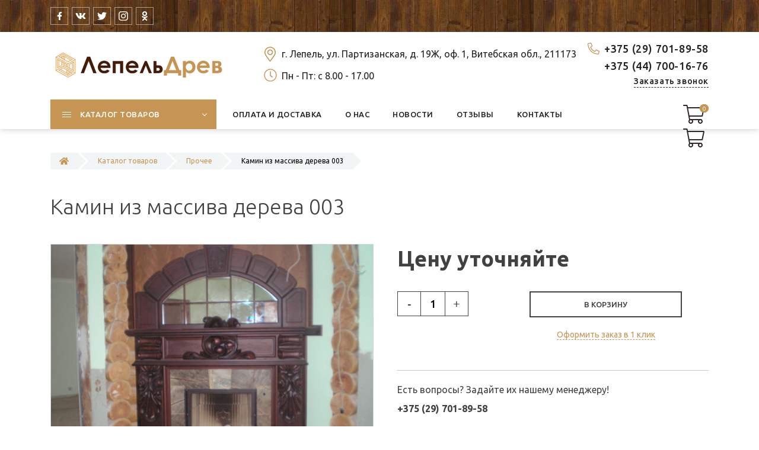

--- FILE ---
content_type: text/html; charset=UTF-8
request_url: https://www.lepeldrev.by/katalog-tovarov/prochee/kamin-iz-massiva-dereva-003
body_size: 17002
content:
<!DOCTYPE html>
<html lang="ru">
<head>
    <meta charset="utf-8">
<title>Камин из массива дерева 003 | Официальный сайт производственной компании ЛЕПЕЛЬ-ДРЕВ</title>
<base href="https://www.lepeldrev.by/">
<meta name="description" content="">

<meta name="robots" content="index,follow">
<meta name="theme-color" content="#451C05">    
<meta http-equiv="X-UA-Compatible" content="IE=edge">
<meta name="viewport" content="width=device-width, initial-scale=1.0">
<link rel="icon" type="image/png" href="/images/site/favicon.png">
<link rel="preconnect" href="https://fonts.gstatic.com">
<link href="https://fonts.googleapis.com/css2?family=Ubuntu:ital,wght@0,300;0,400;0,500;0,700;1,400;1,700&display=swap" rel="stylesheet">
<link href="/assets/template/css/bootstrap.css" rel="stylesheet">
<link href="/assets/template/css/style.css" rel="stylesheet">
<meta property="og:title" content="Камин из массива дерева 003">
<meta property="og:site_name" content="Официальный сайт производственной компании ЛЕПЕЛЬ-ДРЕВ">
<meta property="og:url" content="https://www.lepeldrev.by/katalog-tovarov/prochee/kamin-iz-massiva-dereva-003">
<meta property="og:description" content="">
<meta property="og:image" content="https://www.lepeldrev.by/images/site/opengraph-img.png">

<meta property="og:type" content="product">

<link rel="stylesheet" href="/assets/components/minishop2/css/web/default.css?v=883e1a339c" type="text/css" />
<link rel="stylesheet" href="/assets/components/minishop2/css/web/lib/jquery.jgrowl.min.css" type="text/css" />
<script>miniShop2Config = {"close_all_message":"\u0437\u0430\u043a\u0440\u044b\u0442\u044c \u0432\u0441\u0435","cssUrl":"\/assets\/components\/minishop2\/css\/web\/","jsUrl":"\/assets\/components\/minishop2\/js\/web\/","actionUrl":"\/assets\/components\/minishop2\/action.php","ctx":"web","price_format":[2,"."," "],"price_format_no_zeros":true,"weight_format":[3,"."," "],"weight_format_no_zeros":true};</script>
</head>
<body class="base-template id-617 parent-613 card-product-template">
    
    <div class="main-wrapper">
        
<div class="header">
    <div class="top-bar-push"></div>
    <div class="header-top hidden-xs">
        <div class="container">
            <div class="inner white">
                <div class="row">
                    <div class="col-sm-6 col-md-8">
                        <div class="header-social social-links">
                            
                            <a href="#" class="fb_link">
                                <svg width="9" aria-hidden="true" focusable="false" data-prefix="fab" data-icon="facebook-f" role="img" xmlns="http://www.w3.org/2000/svg" viewBox="0 0 320 512" class="svg-inline--fa fa-facebook-f fa-w-10 fa-2x"><path fill="currentColor" d="M279.14 288l14.22-92.66h-88.91v-60.13c0-25.35 12.42-50.06 52.24-50.06h40.42V6.26S260.43 0 225.36 0c-73.22 0-121.08 44.38-121.08 124.72v70.62H22.89V288h81.39v224h100.17V288z" class=""></path></svg>
                            </a> 
                            
                            
                            
                            <a href="#" class="vk_link">
                                <svg width="18" aria-hidden="true" focusable="false" data-prefix="fab" data-icon="vk" role="img" xmlns="http://www.w3.org/2000/svg" viewBox="0 0 576 512" class="svg-inline--fa fa-vk fa-w-18 fa-2x"><path fill="currentColor" d="M545 117.7c3.7-12.5 0-21.7-17.8-21.7h-58.9c-15 0-21.9 7.9-25.6 16.7 0 0-30 73.1-72.4 120.5-13.7 13.7-20 18.1-27.5 18.1-3.7 0-9.4-4.4-9.4-16.9V117.7c0-15-4.2-21.7-16.6-21.7h-92.6c-9.4 0-15 7-15 13.5 0 14.2 21.2 17.5 23.4 57.5v86.8c0 19-3.4 22.5-10.9 22.5-20 0-68.6-73.4-97.4-157.4-5.8-16.3-11.5-22.9-26.6-22.9H38.8c-16.8 0-20.2 7.9-20.2 16.7 0 15.6 20 93.1 93.1 195.5C160.4 378.1 229 416 291.4 416c37.5 0 42.1-8.4 42.1-22.9 0-66.8-3.4-73.1 15.4-73.1 8.7 0 23.7 4.4 58.7 38.1 40 40 46.6 57.9 69 57.9h58.9c16.8 0 25.3-8.4 20.4-25-11.2-34.9-86.9-106.7-90.3-111.5-8.7-11.2-6.2-16.2 0-26.2.1-.1 72-101.3 79.4-135.6z" class=""></path></svg>
                            </a>
                            
                            
                            
                            <a href="#" class="tw_link">
                                <svg width="16" aria-hidden="true" focusable="false" data-prefix="fab" data-icon="twitter" role="img" xmlns="http://www.w3.org/2000/svg" viewBox="0 0 512 512" class="svg-inline--fa fa-twitter fa-w-16 fa-2x"><path fill="currentColor" d="M459.37 151.716c.325 4.548.325 9.097.325 13.645 0 138.72-105.583 298.558-298.558 298.558-59.452 0-114.68-17.219-161.137-47.106 8.447.974 16.568 1.299 25.34 1.299 49.055 0 94.213-16.568 130.274-44.832-46.132-.975-84.792-31.188-98.112-72.772 6.498.974 12.995 1.624 19.818 1.624 9.421 0 18.843-1.3 27.614-3.573-48.081-9.747-84.143-51.98-84.143-102.985v-1.299c13.969 7.797 30.214 12.67 47.431 13.319-28.264-18.843-46.781-51.005-46.781-87.391 0-19.492 5.197-37.36 14.294-52.954 51.655 63.675 129.3 105.258 216.365 109.807-1.624-7.797-2.599-15.918-2.599-24.04 0-57.828 46.782-104.934 104.934-104.934 30.213 0 57.502 12.67 76.67 33.137 23.715-4.548 46.456-13.32 66.599-25.34-7.798 24.366-24.366 44.833-46.132 57.827 21.117-2.273 41.584-8.122 60.426-16.243-14.292 20.791-32.161 39.308-52.628 54.253z" class=""></path></svg>
                            </a>
                            
                            
                            
                            <a href="#" class="inst_link">
                                <svg width="16" aria-hidden="true" focusable="false" data-prefix="fab" data-icon="instagram" role="img" xmlns="http://www.w3.org/2000/svg" viewBox="0 0 448 512" class="svg-inline--fa fa-instagram fa-w-14 fa-2x"><path fill="currentColor" d="M224.1 141c-63.6 0-114.9 51.3-114.9 114.9s51.3 114.9 114.9 114.9S339 319.5 339 255.9 287.7 141 224.1 141zm0 189.6c-41.1 0-74.7-33.5-74.7-74.7s33.5-74.7 74.7-74.7 74.7 33.5 74.7 74.7-33.6 74.7-74.7 74.7zm146.4-194.3c0 14.9-12 26.8-26.8 26.8-14.9 0-26.8-12-26.8-26.8s12-26.8 26.8-26.8 26.8 12 26.8 26.8zm76.1 27.2c-1.7-35.9-9.9-67.7-36.2-93.9-26.2-26.2-58-34.4-93.9-36.2-37-2.1-147.9-2.1-184.9 0-35.8 1.7-67.6 9.9-93.9 36.1s-34.4 58-36.2 93.9c-2.1 37-2.1 147.9 0 184.9 1.7 35.9 9.9 67.7 36.2 93.9s58 34.4 93.9 36.2c37 2.1 147.9 2.1 184.9 0 35.9-1.7 67.7-9.9 93.9-36.2 26.2-26.2 34.4-58 36.2-93.9 2.1-37 2.1-147.8 0-184.8zM398.8 388c-7.8 19.6-22.9 34.7-42.6 42.6-29.5 11.7-99.5 9-132.1 9s-102.7 2.6-132.1-9c-19.6-7.8-34.7-22.9-42.6-42.6-11.7-29.5-9-99.5-9-132.1s-2.6-102.7 9-132.1c7.8-19.6 22.9-34.7 42.6-42.6 29.5-11.7 99.5-9 132.1-9s102.7-2.6 132.1 9c19.6 7.8 34.7 22.9 42.6 42.6 11.7 29.5 9 99.5 9 132.1s2.7 102.7-9 132.1z" class=""></path></svg>
                            </a>
                            
                            
                            
                            <a href="#" class="ok_link">
                                <svg width="10" aria-hidden="true" focusable="false" data-prefix="fab" data-icon="odnoklassniki" role="img" xmlns="http://www.w3.org/2000/svg" viewBox="0 0 320 512" class="svg-inline--fa fa-odnoklassniki fa-w-10 fa-2x"><path fill="currentColor" d="M275.1 334c-27.4 17.4-65.1 24.3-90 26.9l20.9 20.6 76.3 76.3c27.9 28.6-17.5 73.3-45.7 45.7-19.1-19.4-47.1-47.4-76.3-76.6L84 503.4c-28.2 27.5-73.6-17.6-45.4-45.7 19.4-19.4 47.1-47.4 76.3-76.3l20.6-20.6c-24.6-2.6-62.9-9.1-90.6-26.9-32.6-21-46.9-33.3-34.3-59 7.4-14.6 27.7-26.9 54.6-5.7 0 0 36.3 28.9 94.9 28.9s94.9-28.9 94.9-28.9c26.9-21.1 47.1-8.9 54.6 5.7 12.4 25.7-1.9 38-34.5 59.1zM30.3 129.7C30.3 58 88.6 0 160 0s129.7 58 129.7 129.7c0 71.4-58.3 129.4-129.7 129.4s-129.7-58-129.7-129.4zm66 0c0 35.1 28.6 63.7 63.7 63.7s63.7-28.6 63.7-63.7c0-35.4-28.6-64-63.7-64s-63.7 28.6-63.7 64z" class=""></path></svg>
                            </a>
                            
                        </div>
                    </div>
                    <div class="col-sm-6 col-md-4">
                        
                    </div>
                </div>
            </div>
        </div>
    </div>
    <div class="header-bottom">
        <div class="container">
            <div class="inner relative">
                
                <div class="logo">
                    <a href="https://www.lepeldrev.by/">
                        
                        <img src="/images/site/logo2.png" alt="Официальный сайт производственной компании ЛЕПЕЛЬ-ДРЕВ" data-retinasrc="/images/site/logo2.png">
                        
                    </a>
                </div>
                
                <div class="header-tel">
                    <div>
                        
                        <div class="header-tel-1">
                            <svg aria-hidden="true" focusable="false" data-prefix="fal" data-icon="phone-alt" role="img" xmlns="http://www.w3.org/2000/svg" viewBox="0 0 512 512" class="svg-inline--fa fa-phone-alt fa-w-16 fa-2x"><path fill="currentColor" d="M493.09 351.3L384.7 304.8a31.36 31.36 0 0 0-36.5 8.9l-44.1 53.9A350 350 0 0 1 144.5 208l53.9-44.1a31.35 31.35 0 0 0 8.9-36.49l-46.5-108.5A31.33 31.33 0 0 0 125 .81L24.2 24.11A31.05 31.05 0 0 0 0 54.51C0 307.8 205.3 512 457.49 512A31.23 31.23 0 0 0 488 487.7L511.19 387a31.21 31.21 0 0 0-18.1-35.7zM456.89 480C222.4 479.7 32.3 289.7 32.1 55.21l99.6-23 46 107.39-72.8 59.5C153.3 302.3 209.4 358.6 313 407.2l59.5-72.8 107.39 46z" class=""></path></svg>
                            <a href="tel:+375297018958">+375 (29) 701-89-58</a>
                        </div>
                        
                        
                        
                        <div class="header-tel-2">
                            <svg aria-hidden="true" focusable="false" data-prefix="fal" data-icon="phone-alt" role="img" xmlns="http://www.w3.org/2000/svg" viewBox="0 0 512 512" class="svg-inline--fa fa-phone-alt fa-w-16 fa-2x"><path fill="currentColor" d="M493.09 351.3L384.7 304.8a31.36 31.36 0 0 0-36.5 8.9l-44.1 53.9A350 350 0 0 1 144.5 208l53.9-44.1a31.35 31.35 0 0 0 8.9-36.49l-46.5-108.5A31.33 31.33 0 0 0 125 .81L24.2 24.11A31.05 31.05 0 0 0 0 54.51C0 307.8 205.3 512 457.49 512A31.23 31.23 0 0 0 488 487.7L511.19 387a31.21 31.21 0 0 0-18.1-35.7zM456.89 480C222.4 479.7 32.3 289.7 32.1 55.21l99.6-23 46 107.39-72.8 59.5C153.3 302.3 209.4 358.6 313 407.2l59.5-72.8 107.39 46z" class=""></path></svg>
                            <a href="tel:+375447001676">+375 (44) 700-16-76</a>
                        </div>
                        
                        <div class="callback-link-wrap text-right-sm">
                            <div class="push5 visible-xs"></div>
                            <a href="#callback" class="fancyboxModal callback-link">Заказать звонок</a>
                        </div>
                        <div class="push15 visible-xs"></div>
                    </div>
                </div>
                <div class="header-info">
                    <div>
                        
                            
                            <div class="header-address">
                                <svg aria-hidden="true" focusable="false" data-prefix="fal" data-icon="map-marker-alt" role="img" xmlns="http://www.w3.org/2000/svg" viewBox="0 0 384 512" class="svg-inline--fa fa-map-marker-alt fa-w-12 fa-2x"><path fill="currentColor" d="M192 96c-52.935 0-96 43.065-96 96s43.065 96 96 96 96-43.065 96-96-43.065-96-96-96zm0 160c-35.29 0-64-28.71-64-64s28.71-64 64-64 64 28.71 64 64-28.71 64-64 64zm0-256C85.961 0 0 85.961 0 192c0 77.413 26.97 99.031 172.268 309.67 9.534 13.772 29.929 13.774 39.465 0C357.03 291.031 384 269.413 384 192 384 85.961 298.039 0 192 0zm0 473.931C52.705 272.488 32 256.494 32 192c0-42.738 16.643-82.917 46.863-113.137S149.262 32 192 32s82.917 16.643 113.137 46.863S352 149.262 352 192c0 64.49-20.692 80.47-160 281.931z" class=""></path></svg>
                                г. Лепель, ул. Партизанская, д. 19Ж, оф. 1,  Витебская обл.,  211173
                            </div>
                            <div class="visible-xs"></div>
                        
                        
                        
                            
                            <div class="schedule">
                                <svg aria-hidden="true" focusable="false" data-prefix="fal" data-icon="clock" role="img" xmlns="http://www.w3.org/2000/svg" viewBox="0 0 512 512" class="svg-inline--fa fa-clock fa-w-16 fa-2x"><path fill="currentColor" d="M256 8C119 8 8 119 8 256s111 248 248 248 248-111 248-248S393 8 256 8zm216 248c0 118.7-96.1 216-216 216-118.7 0-216-96.1-216-216 0-118.7 96.1-216 216-216 118.7 0 216 96.1 216 216zm-148.9 88.3l-81.2-59c-3.1-2.3-4.9-5.9-4.9-9.7V116c0-6.6 5.4-12 12-12h14c6.6 0 12 5.4 12 12v146.3l70.5 51.3c5.4 3.9 6.5 11.4 2.6 16.8l-8.2 11.3c-3.9 5.3-11.4 6.5-16.8 2.6z" class=""></path></svg>
                                Пн - Пт: c 8.00 - 17.00
                            </div>
                            <div class="visible-xs"></div>
                        
                    </div>
                </div>
                
                
                <div class="header-social social-links hidden-sm hidden-md hidden-lg">
                    
                    <a href="#" class="fb_link">
                        <svg width="9" aria-hidden="true" focusable="false" data-prefix="fab" data-icon="facebook-f" role="img" xmlns="http://www.w3.org/2000/svg" viewBox="0 0 320 512" class="svg-inline--fa fa-facebook-f fa-w-10 fa-2x"><path fill="currentColor" d="M279.14 288l14.22-92.66h-88.91v-60.13c0-25.35 12.42-50.06 52.24-50.06h40.42V6.26S260.43 0 225.36 0c-73.22 0-121.08 44.38-121.08 124.72v70.62H22.89V288h81.39v224h100.17V288z" class=""></path></svg>
                    </a> 
                    
                    
                    
                    <a href="#" class="vk_link">
                        <svg width="18" aria-hidden="true" focusable="false" data-prefix="fab" data-icon="vk" role="img" xmlns="http://www.w3.org/2000/svg" viewBox="0 0 576 512" class="svg-inline--fa fa-vk fa-w-18 fa-2x"><path fill="currentColor" d="M545 117.7c3.7-12.5 0-21.7-17.8-21.7h-58.9c-15 0-21.9 7.9-25.6 16.7 0 0-30 73.1-72.4 120.5-13.7 13.7-20 18.1-27.5 18.1-3.7 0-9.4-4.4-9.4-16.9V117.7c0-15-4.2-21.7-16.6-21.7h-92.6c-9.4 0-15 7-15 13.5 0 14.2 21.2 17.5 23.4 57.5v86.8c0 19-3.4 22.5-10.9 22.5-20 0-68.6-73.4-97.4-157.4-5.8-16.3-11.5-22.9-26.6-22.9H38.8c-16.8 0-20.2 7.9-20.2 16.7 0 15.6 20 93.1 93.1 195.5C160.4 378.1 229 416 291.4 416c37.5 0 42.1-8.4 42.1-22.9 0-66.8-3.4-73.1 15.4-73.1 8.7 0 23.7 4.4 58.7 38.1 40 40 46.6 57.9 69 57.9h58.9c16.8 0 25.3-8.4 20.4-25-11.2-34.9-86.9-106.7-90.3-111.5-8.7-11.2-6.2-16.2 0-26.2.1-.1 72-101.3 79.4-135.6z" class=""></path></svg>
                    </a>
                    
                    
                    
                    <a href="#" class="tw_link">
                        <svg width="16" aria-hidden="true" focusable="false" data-prefix="fab" data-icon="twitter" role="img" xmlns="http://www.w3.org/2000/svg" viewBox="0 0 512 512" class="svg-inline--fa fa-twitter fa-w-16 fa-2x"><path fill="currentColor" d="M459.37 151.716c.325 4.548.325 9.097.325 13.645 0 138.72-105.583 298.558-298.558 298.558-59.452 0-114.68-17.219-161.137-47.106 8.447.974 16.568 1.299 25.34 1.299 49.055 0 94.213-16.568 130.274-44.832-46.132-.975-84.792-31.188-98.112-72.772 6.498.974 12.995 1.624 19.818 1.624 9.421 0 18.843-1.3 27.614-3.573-48.081-9.747-84.143-51.98-84.143-102.985v-1.299c13.969 7.797 30.214 12.67 47.431 13.319-28.264-18.843-46.781-51.005-46.781-87.391 0-19.492 5.197-37.36 14.294-52.954 51.655 63.675 129.3 105.258 216.365 109.807-1.624-7.797-2.599-15.918-2.599-24.04 0-57.828 46.782-104.934 104.934-104.934 30.213 0 57.502 12.67 76.67 33.137 23.715-4.548 46.456-13.32 66.599-25.34-7.798 24.366-24.366 44.833-46.132 57.827 21.117-2.273 41.584-8.122 60.426-16.243-14.292 20.791-32.161 39.308-52.628 54.253z" class=""></path></svg>
                    </a>
                    
                    
                    
                    <a href="#" class="inst_link">
                        <svg width="16" aria-hidden="true" focusable="false" data-prefix="fab" data-icon="instagram" role="img" xmlns="http://www.w3.org/2000/svg" viewBox="0 0 448 512" class="svg-inline--fa fa-instagram fa-w-14 fa-2x"><path fill="currentColor" d="M224.1 141c-63.6 0-114.9 51.3-114.9 114.9s51.3 114.9 114.9 114.9S339 319.5 339 255.9 287.7 141 224.1 141zm0 189.6c-41.1 0-74.7-33.5-74.7-74.7s33.5-74.7 74.7-74.7 74.7 33.5 74.7 74.7-33.6 74.7-74.7 74.7zm146.4-194.3c0 14.9-12 26.8-26.8 26.8-14.9 0-26.8-12-26.8-26.8s12-26.8 26.8-26.8 26.8 12 26.8 26.8zm76.1 27.2c-1.7-35.9-9.9-67.7-36.2-93.9-26.2-26.2-58-34.4-93.9-36.2-37-2.1-147.9-2.1-184.9 0-35.8 1.7-67.6 9.9-93.9 36.1s-34.4 58-36.2 93.9c-2.1 37-2.1 147.9 0 184.9 1.7 35.9 9.9 67.7 36.2 93.9s58 34.4 93.9 36.2c37 2.1 147.9 2.1 184.9 0 35.9-1.7 67.7-9.9 93.9-36.2 26.2-26.2 34.4-58 36.2-93.9 2.1-37 2.1-147.8 0-184.8zM398.8 388c-7.8 19.6-22.9 34.7-42.6 42.6-29.5 11.7-99.5 9-132.1 9s-102.7 2.6-132.1-9c-19.6-7.8-34.7-22.9-42.6-42.6-11.7-29.5-9-99.5-9-132.1s-2.6-102.7 9-132.1c7.8-19.6 22.9-34.7 42.6-42.6 29.5-11.7 99.5-9 132.1-9s102.7-2.6 132.1 9c19.6 7.8 34.7 22.9 42.6 42.6 11.7 29.5 9 99.5 9 132.1s2.7 102.7-9 132.1z" class=""></path></svg>
                    </a>
                    
                    
                    
                    <a href="#" class="ok_link">
                        <svg width="10" aria-hidden="true" focusable="false" data-prefix="fab" data-icon="odnoklassniki" role="img" xmlns="http://www.w3.org/2000/svg" viewBox="0 0 320 512" class="svg-inline--fa fa-odnoklassniki fa-w-10 fa-2x"><path fill="currentColor" d="M275.1 334c-27.4 17.4-65.1 24.3-90 26.9l20.9 20.6 76.3 76.3c27.9 28.6-17.5 73.3-45.7 45.7-19.1-19.4-47.1-47.4-76.3-76.6L84 503.4c-28.2 27.5-73.6-17.6-45.4-45.7 19.4-19.4 47.1-47.4 76.3-76.3l20.6-20.6c-24.6-2.6-62.9-9.1-90.6-26.9-32.6-21-46.9-33.3-34.3-59 7.4-14.6 27.7-26.9 54.6-5.7 0 0 36.3 28.9 94.9 28.9s94.9-28.9 94.9-28.9c26.9-21.1 47.1-8.9 54.6 5.7 12.4 25.7-1.9 38-34.5 59.1zM30.3 129.7C30.3 58 88.6 0 160 0s129.7 58 129.7 129.7c0 71.4-58.3 129.4-129.7 129.4s-129.7-58-129.7-129.4zm66 0c0 35.1 28.6 63.7 63.7 63.7s63.7-28.6 63.7-63.7c0-35.4-28.6-64-63.7-64s-63.7 28.6-63.7 64z" class=""></path></svg>
                    </a>
                    
                </div>
                
            </div>
        </div>
    </div>
    
    
    <div class="top-bar fix-true ">
        <div class="top-bar-container">
            <div class="inner relative">     
                        
                <div class="mob-menu-btn hidden-lg hidden-md">
                    <span class="icon-menu-burger">
                        <span class="icon-menu-burger__line"></span>
                    </span>
                </div>
                
                <nav class="mobile-menu">
                    <ul class=""><li class="first down active"><a href="katalog-tovarov/" class="catalog-link"><span>Каталог товаров</span></a><span class="dropdown-button"></span><ul class=""><li class="first down"><a href="katalog-tovarov/doski/" ><span>Доски для покрытия полов</span></a><span class="dropdown-button"></span><ul class=""><li class="first"><a href="katalog-tovarov/doski/doski-iz-sosnyi/" ><span>Доски из сосны</span></a></li></ul></li><li class="down"><a href="katalog-tovarov/vagonka/" ><span>Вагонка, имитация бруса</span></a><span class="dropdown-button"></span><ul class=""><li class="first"><a href="katalog-tovarov/vagonka/vagonka/" ><span>Вагонка</span></a></li><li class="last"><a href="katalog-tovarov/vagonka/imitacziya-brusa/" ><span>Имитация бруса</span></a></li></ul></li><li class="down"><a href="katalog-tovarov/bruski/" ><span>Профилированный мебельный брусок</span></a><span class="dropdown-button"></span><ul class=""><li class="first"><a href="katalog-tovarov/bruski/bruski-iz-osinyi/" ><span>Бруски из осины</span></a></li><li class="last"><a href="katalog-tovarov/bruski/bruski-iz-sosnyi/" ><span>Бруски из сосны</span></a></li></ul></li><li><a href="katalog-tovarov/mebelnyij-shhit/" ><span>Мебельный щит</span></a></li><li class="down"><a href="katalog-tovarov/lestniczyi/" ><span>Лестницы</span></a><span class="dropdown-button"></span><ul class=""><li class="first down"><a href="katalog-tovarov/lestniczyi/mezhetazhnyie-lestniczyi/" ><span>Межэтажные лестницы</span></a><span class="dropdown-button"></span><ul class=""><li class="first"><a href="katalog-tovarov/lestniczyi/mezhetazhnyie-lestniczyi/g-obraznyie-lestniczyi/" ><span>Г-образные лестницы</span></a></li><li><a href="katalog-tovarov/lestniczyi/mezhetazhnyie-lestniczyi/odnomarshevyie-lestniczyi/" ><span>Одномаршевые лестницы</span></a></li><li><a href="katalog-tovarov/lestniczyi/mezhetazhnyie-lestniczyi/p-obraznyie-lestniczyi/" ><span>П-образные лестницы</span></a></li><li class="last"><a href="katalog-tovarov/lestniczyi/mezhetazhnyie-lestniczyi/vintovyie-lestniczyi/" ><span>Винтовые лестницы</span></a></li></ul></li><li class="last down"><a href="katalog-tovarov/lestniczyi/elementyi-dlya-modulnoj-lestniczyi/" ><span>Элементы для модульной лестницы</span></a><span class="dropdown-button"></span><ul class=""><li class="first"><a href="katalog-tovarov/lestniczyi/elementyi-dlya-modulnoj-lestniczyi/tetiva-kosouryi/" ><span>Тетива, косоуры</span></a></li><li><a href="katalog-tovarov/lestniczyi/elementyi-dlya-modulnoj-lestniczyi/stupeni/" ><span>Ступени</span></a></li><li><a href="katalog-tovarov/lestniczyi/elementyi-dlya-modulnoj-lestniczyi/podstupeni/" ><span>Подступени</span></a></li><li><a href="katalog-tovarov/lestniczyi/elementyi-dlya-modulnoj-lestniczyi/ploshhadka1/" ><span>Площадка</span></a></li><li><a href="katalog-tovarov/lestniczyi/elementyi-dlya-modulnoj-lestniczyi/poruchni/" ><span>Поручни</span></a></li><li><a href="katalog-tovarov/lestniczyi/elementyi-dlya-modulnoj-lestniczyi/balyasinyi1/" ><span>Балясины</span></a></li><li class="last"><a href="katalog-tovarov/lestniczyi/elementyi-dlya-modulnoj-lestniczyi/stolb1/" ><span>Столб</span></a></li></ul></li></ul></li><li><a href="katalog-tovarov/pogonazhnyie-izdeliya/" ><span>Погонажные изделия</span></a></li><li><a href="katalog-tovarov/stellazhi-tumbyi/" ><span>Стеллажи, тумбы</span></a></li><li><a href="katalog-tovarov/zerkala-v-derevyannyix-ramax/" ><span>Зеркала в деревянных рамах</span></a></li><li><a href="katalog-tovarov/stoleshniczyi/" ><span>Столешницы</span></a></li><li><a href="katalog-tovarov/stulya-derevyannyie/" ><span>Стулья деревянные</span></a></li><li><a href="katalog-tovarov/stolyi-derevyannyie/" ><span>Столы деревянные</span></a></li><li><a href="katalog-tovarov/razdelochnyie-doski/" ><span>Разделочные доски</span></a></li><li><a href="katalog-tovarov/kuxonnyie-fasadyi-iz-massiva/" ><span>Кухонные фасады из массива</span></a></li><li><a href="katalog-tovarov/garderobnyie-gostinnyie/" ><span>Гардеробные, гостинные</span></a></li><li><a href="katalog-tovarov/krovati/" ><span>Кровати</span></a></li><li><a href="katalog-tovarov/kuxonnyie-garnituryi/" ><span>Кухонные гарнитуры</span></a></li><li><a href="katalog-tovarov/mezhkomnatnyie-dveri-iz-massiva-dereva/" ><span>Межкомнатные двери из массива дерева</span></a></li><li class="active"><a href="katalog-tovarov/prochee/" ><span>Прочее</span></a></li><li class="last"><a href="katalog-tovarov/religioznyie-izdeliya-iz-massiva-dereva/" ><span>Религиозные изделия из массива дерева</span></a></li></ul></li><li><a href="oplata-i-dostavka" ><span>Оплата и доставка</span></a></li><li><a href="o-nas" ><span>О нас</span></a></li><li><a href="novosti/" ><span>Новости</span></a></li><li><a href="otzyivyi" ><span>Отзывы</span></a></li><li class="last"><a href="kontaktyi" ><span>Контакты</span></a></li></ul>
                </nav>
                <div class="top-menu">
                    <ul class=""><li class="first down active"><a href="katalog-tovarov/" class="catalog-link"><span>Каталог товаров</span></a><ul class=""><li class="first down"><a href="katalog-tovarov/doski/" ><span>Доски для покрытия полов</span></a><ul class=""><li class="first"><a href="katalog-tovarov/doski/doski-iz-sosnyi/" ><span>Доски из сосны</span></a></li></ul></li><li class="down"><a href="katalog-tovarov/vagonka/" ><span>Вагонка, имитация бруса</span></a><ul class=""><li class="first"><a href="katalog-tovarov/vagonka/vagonka/" ><span>Вагонка</span></a></li><li class="last"><a href="katalog-tovarov/vagonka/imitacziya-brusa/" ><span>Имитация бруса</span></a></li></ul></li><li class="down"><a href="katalog-tovarov/bruski/" ><span>Профилированный мебельный брусок</span></a><ul class=""><li class="first"><a href="katalog-tovarov/bruski/bruski-iz-osinyi/" ><span>Бруски из осины</span></a></li><li class="last"><a href="katalog-tovarov/bruski/bruski-iz-sosnyi/" ><span>Бруски из сосны</span></a></li></ul></li><li><a href="katalog-tovarov/mebelnyij-shhit/" ><span>Мебельный щит</span></a></li><li class="down"><a href="katalog-tovarov/lestniczyi/" ><span>Лестницы</span></a><ul class=""><li class="first down"><a href="katalog-tovarov/lestniczyi/mezhetazhnyie-lestniczyi/" ><span>Межэтажные лестницы</span></a><ul class=""><li class="first"><a href="katalog-tovarov/lestniczyi/mezhetazhnyie-lestniczyi/g-obraznyie-lestniczyi/" ><span>Г-образные лестницы</span></a></li><li><a href="katalog-tovarov/lestniczyi/mezhetazhnyie-lestniczyi/odnomarshevyie-lestniczyi/" ><span>Одномаршевые лестницы</span></a></li><li><a href="katalog-tovarov/lestniczyi/mezhetazhnyie-lestniczyi/p-obraznyie-lestniczyi/" ><span>П-образные лестницы</span></a></li><li class="last"><a href="katalog-tovarov/lestniczyi/mezhetazhnyie-lestniczyi/vintovyie-lestniczyi/" ><span>Винтовые лестницы</span></a></li></ul></li><li class="last down"><a href="katalog-tovarov/lestniczyi/elementyi-dlya-modulnoj-lestniczyi/" ><span>Элементы для модульной лестницы</span></a><ul class=""><li class="first"><a href="katalog-tovarov/lestniczyi/elementyi-dlya-modulnoj-lestniczyi/tetiva-kosouryi/" ><span>Тетива, косоуры</span></a></li><li><a href="katalog-tovarov/lestniczyi/elementyi-dlya-modulnoj-lestniczyi/stupeni/" ><span>Ступени</span></a></li><li><a href="katalog-tovarov/lestniczyi/elementyi-dlya-modulnoj-lestniczyi/podstupeni/" ><span>Подступени</span></a></li><li><a href="katalog-tovarov/lestniczyi/elementyi-dlya-modulnoj-lestniczyi/ploshhadka1/" ><span>Площадка</span></a></li><li><a href="katalog-tovarov/lestniczyi/elementyi-dlya-modulnoj-lestniczyi/poruchni/" ><span>Поручни</span></a></li><li><a href="katalog-tovarov/lestniczyi/elementyi-dlya-modulnoj-lestniczyi/balyasinyi1/" ><span>Балясины</span></a></li><li class="last"><a href="katalog-tovarov/lestniczyi/elementyi-dlya-modulnoj-lestniczyi/stolb1/" ><span>Столб</span></a></li></ul></li></ul></li><li><a href="katalog-tovarov/pogonazhnyie-izdeliya/" ><span>Погонажные изделия</span></a></li><li><a href="katalog-tovarov/stellazhi-tumbyi/" ><span>Стеллажи, тумбы</span></a></li><li><a href="katalog-tovarov/zerkala-v-derevyannyix-ramax/" ><span>Зеркала в деревянных рамах</span></a></li><li><a href="katalog-tovarov/stoleshniczyi/" ><span>Столешницы</span></a></li><li><a href="katalog-tovarov/stulya-derevyannyie/" ><span>Стулья деревянные</span></a></li><li><a href="katalog-tovarov/stolyi-derevyannyie/" ><span>Столы деревянные</span></a></li><li><a href="katalog-tovarov/razdelochnyie-doski/" ><span>Разделочные доски</span></a></li><li><a href="katalog-tovarov/kuxonnyie-fasadyi-iz-massiva/" ><span>Кухонные фасады из массива</span></a></li><li><a href="katalog-tovarov/garderobnyie-gostinnyie/" ><span>Гардеробные, гостинные</span></a></li><li><a href="katalog-tovarov/krovati/" ><span>Кровати</span></a></li><li><a href="katalog-tovarov/kuxonnyie-garnituryi/" ><span>Кухонные гарнитуры</span></a></li><li><a href="katalog-tovarov/mezhkomnatnyie-dveri-iz-massiva-dereva/" ><span>Межкомнатные двери из массива дерева</span></a></li><li class="active"><a href="katalog-tovarov/prochee/" ><span>Прочее</span></a></li><li class="last"><a href="katalog-tovarov/religioznyie-izdeliya-iz-massiva-dereva/" ><span>Религиозные изделия из массива дерева</span></a></li></ul></li><li><a href="oplata-i-dostavka" ><span>Оплата и доставка</span></a></li><li><a href="o-nas" ><span>О нас</span></a></li><li><a href="novosti/" ><span>Новости</span></a></li><li><a href="otzyivyi" ><span>Отзывы</span></a></li><li class="last"><a href="kontaktyi" ><span>Контакты</span></a></li></ul>
                    <div class="cleaner"></div>
                </div>
                
                
                
                <div class="header-cart text-center relative">    
    <div id="msMiniCart" class="">

        <div class="empty">
            <svg aria-hidden="true" focusable="false" data-prefix="fal" data-icon="shopping-cart" role="img" xmlns="http://www.w3.org/2000/svg" viewBox="0 0 576 512" class="svg-inline--fa fa-shopping-cart fa-w-18 fa-2x"><path fill="currentColor" d="M551.991 64H129.28l-8.329-44.423C118.822 8.226 108.911 0 97.362 0H12C5.373 0 0 5.373 0 12v8c0 6.627 5.373 12 12 12h78.72l69.927 372.946C150.305 416.314 144 431.42 144 448c0 35.346 28.654 64 64 64s64-28.654 64-64a63.681 63.681 0 0 0-8.583-32h145.167a63.681 63.681 0 0 0-8.583 32c0 35.346 28.654 64 64 64 35.346 0 64-28.654 64-64 0-17.993-7.435-34.24-19.388-45.868C506.022 391.891 496.76 384 485.328 384H189.28l-12-64h331.381c11.368 0 21.177-7.976 23.496-19.105l43.331-208C578.592 77.991 567.215 64 551.991 64zM240 448c0 17.645-14.355 32-32 32s-32-14.355-32-32 14.355-32 32-32 32 14.355 32 32zm224 32c-17.645 0-32-14.355-32-32s14.355-32 32-32 32 14.355 32 32-14.355 32-32 32zm38.156-192H171.28l-36-192h406.876l-40 192z" class=""></path></svg>
            <span>0</span>
        </div>
        
        <div class="not_empty">
            <a href="korzina" class="absolute"></a>
            <div>
                <svg aria-hidden="true" focusable="false" data-prefix="fal" data-icon="shopping-cart" role="img" xmlns="http://www.w3.org/2000/svg" viewBox="0 0 576 512" class="svg-inline--fa fa-shopping-cart fa-w-18 fa-2x"><path fill="currentColor" d="M551.991 64H129.28l-8.329-44.423C118.822 8.226 108.911 0 97.362 0H12C5.373 0 0 5.373 0 12v8c0 6.627 5.373 12 12 12h78.72l69.927 372.946C150.305 416.314 144 431.42 144 448c0 35.346 28.654 64 64 64s64-28.654 64-64a63.681 63.681 0 0 0-8.583-32h145.167a63.681 63.681 0 0 0-8.583 32c0 35.346 28.654 64 64 64 35.346 0 64-28.654 64-64 0-17.993-7.435-34.24-19.388-45.868C506.022 391.891 496.76 384 485.328 384H189.28l-12-64h331.381c11.368 0 21.177-7.976 23.496-19.105l43.331-208C578.592 77.991 567.215 64 551.991 64zM240 448c0 17.645-14.355 32-32 32s-32-14.355-32-32 14.355-32 32-32 32 14.355 32 32zm224 32c-17.645 0-32-14.355-32-32s14.355-32 32-32 32 14.355 32 32-14.355 32-32 32zm38.156-192H171.28l-36-192h406.876l-40 192z" class=""></path></svg>
                <span class="ms2_total_count">0</span>
            </div>
        </div>
        
    </div>
</div>
                
            </div>
        </div>
    </div>
    <div class="top-bar-push-md cleaner visible-md visible-lg"></div>
</div>


        <div class="middle">
            <div class="container">
                <ul class="breadcrumb"  itemscope="" itemtype="http://schema.org/BreadcrumbList"><li itemscope="" itemprop="itemListElement" itemtype="http://schema.org/ListItem"><a href="/"> <svg aria-hidden="true" focusable="false" data-prefix="fas" data-icon="home" role="img" xmlns="http://www.w3.org/2000/svg" viewBox="0 0 576 512" class="svg-inline--fa fa-home fa-w-18 fa-2x"><path d="M280.37 148.26L96 300.11V464a16 16 0 0 0 16 16l112.06-.29a16 16 0 0 0 15.92-16V368a16 16 0 0 1 16-16h64a16 16 0 0 1 16 16v95.64a16 16 0 0 0 16 16.05L464 480a16 16 0 0 0 16-16V300L295.67 148.26a12.19 12.19 0 0 0-15.3 0zM571.6 251.47L488 182.56V44.05a12 12 0 0 0-12-12h-56a12 12 0 0 0-12 12v72.61L318.47 43a48 48 0 0 0-61 0L4.34 251.47a12 12 0 0 0-1.6 16.9l25.5 31A12 12 0 0 0 45.15 301l235.22-193.74a12.19 12.19 0 0 1 15.3 0L530.9 301a12 12 0 0 0 16.9-1.6l25.5-31a12 12 0 0 0-1.7-16.93z" class=""></path></svg></a><meta itemprop="position" content="1"></li>
<li  itemscope="" itemprop="itemListElement" itemtype="http://schema.org/ListItem"><a href="katalog-tovarov/" itemprop="item"><span itemprop="name">Каталог товаров</span></a><meta itemprop="position" content="2" /></li>
<li  itemscope="" itemprop="itemListElement" itemtype="http://schema.org/ListItem"><a href="katalog-tovarov/prochee/" itemprop="item"><span itemprop="name">Прочее</span></a><meta itemprop="position" content="3" /></li>
<li class="active"  itemscope="" itemprop="itemListElement" itemtype="http://schema.org/ListItem"><span itemprop="name">Камин из массива дерева 003</span><meta itemprop="position" content="4"></li></ul>
                <h1 class="pagetitle">Камин из массива дерева 003</h1>
                
                <div class="main-column">
                    <div class="product-detail">
                        <form class="form-horizontal ms2_form" method="post">
                            <input type="hidden" name="id" value="617"/>
                            <div class="row">
                                <div class="col-sm-6 col-md-6">
                                    <div class="product-gallery relative">
                                        <div class="product-tags">
                                            
                                            
                                            
                                        </div>
                                        <div id="msGallery">
            <div class="fotorama"
             data-nav="thumbs"
             data-thumbheight="50"
             data-allowfullscreen="true"
             data-swipe="true"
             data-autoplay="5000">
                            <a href="/assets/images/products/617/f80e1c703afc26b104dd0ed26538f0bfe5da8700.jpg" target="_blank">
                    <img src="/assets/images/products/617/451x342/f80e1c703afc26b104dd0ed26538f0bfe5da8700.jpg" alt="">
                </a>
                    </div>
    </div>
                                    </div>
                                    <div class="push20"></div>
                                    <div class="push20 visible-md visible-xs"></div>
                                </div>
                                
                                <div class="col-sm-6 col-md-6">
                                    <div class="product-info">
                
                                        
                                        
                                        
                                        
                                        <div class="product-price-wrapper">
                                            
                                                <span class="product-price bold">Цену уточняйте</span>
                                            
                                        </div>
                                        <div class="push30"></div>
                                        
                                        
                                        <div class="element product-count-element">
                                            
                                            <div class="row min">
                                                <div class="col-xs-12 col-sm-5 col-md-5">
                                                    <div class="element-counter">
                                                        <div class="input-group">
                                                            <span class="input-group-btn">
                                                                <button type="button" class="btn-number btn-minus" disabled="disabled" data-type="minus" data-field="count-617">-</button>
                                                            </span>
                                                            <input type="text" name="count" id="count-617" class="form-control input-number" value="1" data-min="1" data-max="999999999">
                                                            <span class="input-group-btn">
                                                                <button type="button" class="btn-number btn-plus" data-type="plus" data-field="count-617">+</button>
                                                            </span>
                                                        </div>
                                                    </div>
                                                    <div class="cleaner"></div>
                                                    <div class="push20 visible-xs"></div>
                                                </div>
                                                <div class="col-xs-12 col-sm-7 col-md-6">
                                                    <button type="submit" class="button block mid" name="ms2_action" value="cart/add">В корзину</button>
                                                    <div class="text-center-sm">
                                                        <div class="push10"></div>
                                                        <a class="application-link fancyboxModal" href="#productapplication" data-theme="Камин из массива дерева 003" data-link="https://www.lepeldrev.by/katalog-tovarov/prochee/kamin-iz-massiva-dereva-003">Оформить заказ в 1 клик</a>
                                                    </div>
                                                </div>
                                            </div>
                                        </div>
                                        
                                        
                                        <div class="push30"></div>
                                        <hr>
                                        <div class="question-block f16">
                                            Есть вопросы? Задайте их нашему менеджеру!
                                            <div class="push10"></div>
                                            <b>+375 (29) 701-89-58 </b>
                                        </div>
                                        <div class="push30"></div>
                                    </div>
                                </div>
                            </div>
                            <div class="push60 hidden-xs hidden-sm"></div>
                            <div class="push30 visible-xs visible-sm"></div>
                        </form>     
                            
                        
                        
                        <div class="section">
                            <div class="mobile-tab-header">Описание</div>
                            <ul class="tabs mobile">
                                
                                <li>Характеристики</li>
                                
                                
                            </ul>
                            <div class="push30"></div>
                            
                            <div class="boxes">
                                
                            
                                <div class="box">
                                    <div class="char-wrapper">
                                        <div class="char_block">
                                            <table class="props_list nbg">																																																																																																												
                                                <tbody>
                                                    
                                                    
                                                    
                                                    
                                                    
                                                    
                                                    
                                                    
                                                </tbody>
                                            </table>
                                        </div>
                                    </div>
                                    <div class="push20"></div>
                                </div>
                                
                            </div>
                            
                        </div>
                        
                    </div>
                    
                </div>
                <div class="push50"></div>
            </div>
        </div>
        
        
        
        
        
        <div class="catalog special-goods-wrapper">
            <div class="push60"></div>
            <div class="container">
                <div class="title-h2">Похожие товары</div>
                <div class="product-carousel-wrapper">
                    <div class="row products-carousel" id="products_carousel_1">
                        <div class="col-xs-6 col-sm-4">
    <div class="element relative">
        <form method="post" class="ms2_form">
            <div>
                <input type="hidden" name="id" value="614">
                <input type="hidden" name="count" value="1">
                <input type="hidden" name="options" value="[]">
                <a class="absolute" href="katalog-tovarov/prochee/kamin-iz-massiva-dereva"></a>
                
                
                <div class="product-tags">
                                        <div class="product-tag-new">Новинка</div> 
                                        
                                        
                                    </div>
                
                
                <div class="img-wrapper">
                                            <img src="/assets/images/products/614/253x192/14bce1ba13ad2c9b8f72df0a0b1783d37a861a9f.jpg" alt="Камин из массива дерева">
                                    </div>
                <div class="element-content element-content-top">
                    <div class="title-h6">Камин из массива дерева</div>
                                    </div>
            </div>
            <div class="element-content element-content-bottom">
                <div class="row min">
                    <div class="col-xs-6">
                                                    <div class="price">
                                Цену уточняйте
                            </div>
                                            </div>
                    <div class="col-xs-6 text-right">
                                                    <button class="to-cart" type="submit" name="ms2_action" value="cart/add">
                                <svg aria-hidden="true" focusable="false" data-prefix="fas" data-icon="shopping-basket" role="img" xmlns="http://www.w3.org/2000/svg" viewBox="0 0 576 512" class="svg-inline--fa fa-shopping-basket fa-w-18 fa-2x"><path fill="currentColor" d="M576 216v16c0 13.255-10.745 24-24 24h-8l-26.113 182.788C514.509 462.435 494.257 480 470.37 480H105.63c-23.887 0-44.139-17.565-47.518-41.212L32 256h-8c-13.255 0-24-10.745-24-24v-16c0-13.255 10.745-24 24-24h67.341l106.78-146.821c10.395-14.292 30.407-17.453 44.701-7.058 14.293 10.395 17.453 30.408 7.058 44.701L170.477 192h235.046L326.12 82.821c-10.395-14.292-7.234-34.306 7.059-44.701 14.291-10.395 34.306-7.235 44.701 7.058L484.659 192H552c13.255 0 24 10.745 24 24zM312 392V280c0-13.255-10.745-24-24-24s-24 10.745-24 24v112c0 13.255 10.745 24 24 24s24-10.745 24-24zm112 0V280c0-13.255-10.745-24-24-24s-24 10.745-24 24v112c0 13.255 10.745 24 24 24s24-10.745 24-24zm-224 0V280c0-13.255-10.745-24-24-24s-24 10.745-24 24v112c0 13.255 10.745 24 24 24s24-10.745 24-24z" class=""></path></svg>
                            </button>
                                            </div>
                </div>
                
                                    <div class="one-click text-right">
                        <div class="push15"></div>
                        <a class="application-link fancyboxModal" href="#productapplication" data-theme="Камин из массива дерева">Заказать в 1 клик</a>
                    </div>
                            </div>
        </form>
    </div>
</div>
<div class="col-xs-6 col-sm-4">
    <div class="element relative">
        <form method="post" class="ms2_form">
            <div>
                <input type="hidden" name="id" value="615">
                <input type="hidden" name="count" value="1">
                <input type="hidden" name="options" value="[]">
                <a class="absolute" href="katalog-tovarov/prochee/kamin-iz-massiva-dereva-001"></a>
                
                
                <div class="product-tags">
                                        <div class="product-tag-new">Новинка</div> 
                                        
                                        
                                    </div>
                
                
                <div class="img-wrapper">
                                            <img src="/assets/images/products/615/253x192/b30f64449a1b30bc1a8a6b3a58deb6991e579127.jpg" alt="Камин из массива дерева 001">
                                    </div>
                <div class="element-content element-content-top">
                    <div class="title-h6">Камин из массива дерева 001</div>
                                    </div>
            </div>
            <div class="element-content element-content-bottom">
                <div class="row min">
                    <div class="col-xs-6">
                                                    <div class="price">
                                Цену уточняйте
                            </div>
                                            </div>
                    <div class="col-xs-6 text-right">
                                                    <button class="to-cart" type="submit" name="ms2_action" value="cart/add">
                                <svg aria-hidden="true" focusable="false" data-prefix="fas" data-icon="shopping-basket" role="img" xmlns="http://www.w3.org/2000/svg" viewBox="0 0 576 512" class="svg-inline--fa fa-shopping-basket fa-w-18 fa-2x"><path fill="currentColor" d="M576 216v16c0 13.255-10.745 24-24 24h-8l-26.113 182.788C514.509 462.435 494.257 480 470.37 480H105.63c-23.887 0-44.139-17.565-47.518-41.212L32 256h-8c-13.255 0-24-10.745-24-24v-16c0-13.255 10.745-24 24-24h67.341l106.78-146.821c10.395-14.292 30.407-17.453 44.701-7.058 14.293 10.395 17.453 30.408 7.058 44.701L170.477 192h235.046L326.12 82.821c-10.395-14.292-7.234-34.306 7.059-44.701 14.291-10.395 34.306-7.235 44.701 7.058L484.659 192H552c13.255 0 24 10.745 24 24zM312 392V280c0-13.255-10.745-24-24-24s-24 10.745-24 24v112c0 13.255 10.745 24 24 24s24-10.745 24-24zm112 0V280c0-13.255-10.745-24-24-24s-24 10.745-24 24v112c0 13.255 10.745 24 24 24s24-10.745 24-24zm-224 0V280c0-13.255-10.745-24-24-24s-24 10.745-24 24v112c0 13.255 10.745 24 24 24s24-10.745 24-24z" class=""></path></svg>
                            </button>
                                            </div>
                </div>
                
                                    <div class="one-click text-right">
                        <div class="push15"></div>
                        <a class="application-link fancyboxModal" href="#productapplication" data-theme="Камин из массива дерева 001">Заказать в 1 клик</a>
                    </div>
                            </div>
        </form>
    </div>
</div>
<div class="col-xs-6 col-sm-4">
    <div class="element relative">
        <form method="post" class="ms2_form">
            <div>
                <input type="hidden" name="id" value="616">
                <input type="hidden" name="count" value="1">
                <input type="hidden" name="options" value="[]">
                <a class="absolute" href="katalog-tovarov/prochee/kamin-iz-massiva-dereva-002"></a>
                
                
                <div class="product-tags">
                                        
                                        
                                    </div>
                
                
                <div class="img-wrapper">
                                            <img src="/assets/images/products/616/253x192/7f481a7bd6d8447c81bfcd6b971ff930b68f55ac.jpg" alt="Камин из массива дерева 002">
                                    </div>
                <div class="element-content element-content-top">
                    <div class="title-h6">Камин из массива дерева 002</div>
                                    </div>
            </div>
            <div class="element-content element-content-bottom">
                <div class="row min">
                    <div class="col-xs-6">
                                                    <div class="price">
                                Цену уточняйте
                            </div>
                                            </div>
                    <div class="col-xs-6 text-right">
                                                    <button class="to-cart" type="submit" name="ms2_action" value="cart/add">
                                <svg aria-hidden="true" focusable="false" data-prefix="fas" data-icon="shopping-basket" role="img" xmlns="http://www.w3.org/2000/svg" viewBox="0 0 576 512" class="svg-inline--fa fa-shopping-basket fa-w-18 fa-2x"><path fill="currentColor" d="M576 216v16c0 13.255-10.745 24-24 24h-8l-26.113 182.788C514.509 462.435 494.257 480 470.37 480H105.63c-23.887 0-44.139-17.565-47.518-41.212L32 256h-8c-13.255 0-24-10.745-24-24v-16c0-13.255 10.745-24 24-24h67.341l106.78-146.821c10.395-14.292 30.407-17.453 44.701-7.058 14.293 10.395 17.453 30.408 7.058 44.701L170.477 192h235.046L326.12 82.821c-10.395-14.292-7.234-34.306 7.059-44.701 14.291-10.395 34.306-7.235 44.701 7.058L484.659 192H552c13.255 0 24 10.745 24 24zM312 392V280c0-13.255-10.745-24-24-24s-24 10.745-24 24v112c0 13.255 10.745 24 24 24s24-10.745 24-24zm112 0V280c0-13.255-10.745-24-24-24s-24 10.745-24 24v112c0 13.255 10.745 24 24 24s24-10.745 24-24zm-224 0V280c0-13.255-10.745-24-24-24s-24 10.745-24 24v112c0 13.255 10.745 24 24 24s24-10.745 24-24z" class=""></path></svg>
                            </button>
                                            </div>
                </div>
                
                                    <div class="one-click text-right">
                        <div class="push15"></div>
                        <a class="application-link fancyboxModal" href="#productapplication" data-theme="Камин из массива дерева 002">Заказать в 1 клик</a>
                    </div>
                            </div>
        </form>
    </div>
</div>
<div class="col-xs-6 col-sm-4">
    <div class="element relative">
        <form method="post" class="ms2_form">
            <div>
                <input type="hidden" name="id" value="618">
                <input type="hidden" name="count" value="1">
                <input type="hidden" name="options" value="[]">
                <a class="absolute" href="katalog-tovarov/prochee/kamin-iz-massiva-004"></a>
                
                
                <div class="product-tags">
                                        
                                        
                                    </div>
                
                
                <div class="img-wrapper">
                                            <img src="/assets/images/products/618/253x192/1dc61effb6c8685bb39d905aafe3cf190245da93.jpg" alt="Камин из массива дерева 004">
                                    </div>
                <div class="element-content element-content-top">
                    <div class="title-h6">Камин из массива дерева 004</div>
                                    </div>
            </div>
            <div class="element-content element-content-bottom">
                <div class="row min">
                    <div class="col-xs-6">
                                                    <div class="price">
                                Цену уточняйте
                            </div>
                                            </div>
                    <div class="col-xs-6 text-right">
                                                    <button class="to-cart" type="submit" name="ms2_action" value="cart/add">
                                <svg aria-hidden="true" focusable="false" data-prefix="fas" data-icon="shopping-basket" role="img" xmlns="http://www.w3.org/2000/svg" viewBox="0 0 576 512" class="svg-inline--fa fa-shopping-basket fa-w-18 fa-2x"><path fill="currentColor" d="M576 216v16c0 13.255-10.745 24-24 24h-8l-26.113 182.788C514.509 462.435 494.257 480 470.37 480H105.63c-23.887 0-44.139-17.565-47.518-41.212L32 256h-8c-13.255 0-24-10.745-24-24v-16c0-13.255 10.745-24 24-24h67.341l106.78-146.821c10.395-14.292 30.407-17.453 44.701-7.058 14.293 10.395 17.453 30.408 7.058 44.701L170.477 192h235.046L326.12 82.821c-10.395-14.292-7.234-34.306 7.059-44.701 14.291-10.395 34.306-7.235 44.701 7.058L484.659 192H552c13.255 0 24 10.745 24 24zM312 392V280c0-13.255-10.745-24-24-24s-24 10.745-24 24v112c0 13.255 10.745 24 24 24s24-10.745 24-24zm112 0V280c0-13.255-10.745-24-24-24s-24 10.745-24 24v112c0 13.255 10.745 24 24 24s24-10.745 24-24zm-224 0V280c0-13.255-10.745-24-24-24s-24 10.745-24 24v112c0 13.255 10.745 24 24 24s24-10.745 24-24z" class=""></path></svg>
                            </button>
                                            </div>
                </div>
                
                                    <div class="one-click text-right">
                        <div class="push15"></div>
                        <a class="application-link fancyboxModal" href="#productapplication" data-theme="Камин из массива дерева 004">Заказать в 1 клик</a>
                    </div>
                            </div>
        </form>
    </div>
</div>
<div class="col-xs-6 col-sm-4">
    <div class="element relative">
        <form method="post" class="ms2_form">
            <div>
                <input type="hidden" name="id" value="621">
                <input type="hidden" name="count" value="1">
                <input type="hidden" name="options" value="[]">
                <a class="absolute" href="katalog-tovarov/prochee/ekran-na-batareyu-iz-massiva-dereva"></a>
                
                
                <div class="product-tags">
                                        
                                        
                                    </div>
                
                
                <div class="img-wrapper">
                                            <img src="/assets/images/products/621/253x192/7fd4da5176dc7591a251d2bc91e327e4ccdf0670.jpg" alt="Экран на батарею из массива дерева">
                                    </div>
                <div class="element-content element-content-top">
                    <div class="title-h6">Экран на батарею из массива дерева</div>
                                    </div>
            </div>
            <div class="element-content element-content-bottom">
                <div class="row min">
                    <div class="col-xs-6">
                                                    <div class="price">
                                Цену уточняйте
                            </div>
                                            </div>
                    <div class="col-xs-6 text-right">
                                                    <button class="to-cart" type="submit" name="ms2_action" value="cart/add">
                                <svg aria-hidden="true" focusable="false" data-prefix="fas" data-icon="shopping-basket" role="img" xmlns="http://www.w3.org/2000/svg" viewBox="0 0 576 512" class="svg-inline--fa fa-shopping-basket fa-w-18 fa-2x"><path fill="currentColor" d="M576 216v16c0 13.255-10.745 24-24 24h-8l-26.113 182.788C514.509 462.435 494.257 480 470.37 480H105.63c-23.887 0-44.139-17.565-47.518-41.212L32 256h-8c-13.255 0-24-10.745-24-24v-16c0-13.255 10.745-24 24-24h67.341l106.78-146.821c10.395-14.292 30.407-17.453 44.701-7.058 14.293 10.395 17.453 30.408 7.058 44.701L170.477 192h235.046L326.12 82.821c-10.395-14.292-7.234-34.306 7.059-44.701 14.291-10.395 34.306-7.235 44.701 7.058L484.659 192H552c13.255 0 24 10.745 24 24zM312 392V280c0-13.255-10.745-24-24-24s-24 10.745-24 24v112c0 13.255 10.745 24 24 24s24-10.745 24-24zm112 0V280c0-13.255-10.745-24-24-24s-24 10.745-24 24v112c0 13.255 10.745 24 24 24s24-10.745 24-24zm-224 0V280c0-13.255-10.745-24-24-24s-24 10.745-24 24v112c0 13.255 10.745 24 24 24s24-10.745 24-24z" class=""></path></svg>
                            </button>
                                            </div>
                </div>
                
                                    <div class="one-click text-right">
                        <div class="push15"></div>
                        <a class="application-link fancyboxModal" href="#productapplication" data-theme="Экран на батарею из массива дерева">Заказать в 1 клик</a>
                    </div>
                            </div>
        </form>
    </div>
</div>
<div class="col-xs-6 col-sm-4">
    <div class="element relative">
        <form method="post" class="ms2_form">
            <div>
                <input type="hidden" name="id" value="622">
                <input type="hidden" name="count" value="1">
                <input type="hidden" name="options" value="[]">
                <a class="absolute" href="katalog-tovarov/prochee/ekran-na-batareyu-iz-massiva-dereva-001"></a>
                
                
                <div class="product-tags">
                                        
                                        
                                    </div>
                
                
                <div class="img-wrapper">
                                            <img src="/assets/images/products/622/253x192/fefea52fb2197f717c59fb0532ef5880cf7e8b9a.jpg" alt="Экран на батарею из массива дерева 001">
                                    </div>
                <div class="element-content element-content-top">
                    <div class="title-h6">Экран на батарею из массива дерева 001</div>
                                    </div>
            </div>
            <div class="element-content element-content-bottom">
                <div class="row min">
                    <div class="col-xs-6">
                                                    <div class="price">
                                Цену уточняйте
                            </div>
                                            </div>
                    <div class="col-xs-6 text-right">
                                                    <button class="to-cart" type="submit" name="ms2_action" value="cart/add">
                                <svg aria-hidden="true" focusable="false" data-prefix="fas" data-icon="shopping-basket" role="img" xmlns="http://www.w3.org/2000/svg" viewBox="0 0 576 512" class="svg-inline--fa fa-shopping-basket fa-w-18 fa-2x"><path fill="currentColor" d="M576 216v16c0 13.255-10.745 24-24 24h-8l-26.113 182.788C514.509 462.435 494.257 480 470.37 480H105.63c-23.887 0-44.139-17.565-47.518-41.212L32 256h-8c-13.255 0-24-10.745-24-24v-16c0-13.255 10.745-24 24-24h67.341l106.78-146.821c10.395-14.292 30.407-17.453 44.701-7.058 14.293 10.395 17.453 30.408 7.058 44.701L170.477 192h235.046L326.12 82.821c-10.395-14.292-7.234-34.306 7.059-44.701 14.291-10.395 34.306-7.235 44.701 7.058L484.659 192H552c13.255 0 24 10.745 24 24zM312 392V280c0-13.255-10.745-24-24-24s-24 10.745-24 24v112c0 13.255 10.745 24 24 24s24-10.745 24-24zm112 0V280c0-13.255-10.745-24-24-24s-24 10.745-24 24v112c0 13.255 10.745 24 24 24s24-10.745 24-24zm-224 0V280c0-13.255-10.745-24-24-24s-24 10.745-24 24v112c0 13.255 10.745 24 24 24s24-10.745 24-24z" class=""></path></svg>
                            </button>
                                            </div>
                </div>
                
                                    <div class="one-click text-right">
                        <div class="push15"></div>
                        <a class="application-link fancyboxModal" href="#productapplication" data-theme="Экран на батарею из массива дерева 001">Заказать в 1 клик</a>
                    </div>
                            </div>
        </form>
    </div>
</div>
<div class="col-xs-6 col-sm-4">
    <div class="element relative">
        <form method="post" class="ms2_form">
            <div>
                <input type="hidden" name="id" value="624">
                <input type="hidden" name="count" value="1">
                <input type="hidden" name="options" value="[]">
                <a class="absolute" href="katalog-tovarov/prochee/kacheli-iz-massiva-dereva"></a>
                
                
                <div class="product-tags">
                                        
                                        
                                    </div>
                
                
                <div class="img-wrapper">
                                            <img src="/assets/images/products/624/253x192/e384e8a0353a812a5bfe0e9faef352e5af44702a.jpg" alt="Качели из массива дерева">
                                    </div>
                <div class="element-content element-content-top">
                    <div class="title-h6">Качели из массива дерева</div>
                                    </div>
            </div>
            <div class="element-content element-content-bottom">
                <div class="row min">
                    <div class="col-xs-6">
                                                    <div class="price">
                                Цену уточняйте
                            </div>
                                            </div>
                    <div class="col-xs-6 text-right">
                                                    <button class="to-cart" type="submit" name="ms2_action" value="cart/add">
                                <svg aria-hidden="true" focusable="false" data-prefix="fas" data-icon="shopping-basket" role="img" xmlns="http://www.w3.org/2000/svg" viewBox="0 0 576 512" class="svg-inline--fa fa-shopping-basket fa-w-18 fa-2x"><path fill="currentColor" d="M576 216v16c0 13.255-10.745 24-24 24h-8l-26.113 182.788C514.509 462.435 494.257 480 470.37 480H105.63c-23.887 0-44.139-17.565-47.518-41.212L32 256h-8c-13.255 0-24-10.745-24-24v-16c0-13.255 10.745-24 24-24h67.341l106.78-146.821c10.395-14.292 30.407-17.453 44.701-7.058 14.293 10.395 17.453 30.408 7.058 44.701L170.477 192h235.046L326.12 82.821c-10.395-14.292-7.234-34.306 7.059-44.701 14.291-10.395 34.306-7.235 44.701 7.058L484.659 192H552c13.255 0 24 10.745 24 24zM312 392V280c0-13.255-10.745-24-24-24s-24 10.745-24 24v112c0 13.255 10.745 24 24 24s24-10.745 24-24zm112 0V280c0-13.255-10.745-24-24-24s-24 10.745-24 24v112c0 13.255 10.745 24 24 24s24-10.745 24-24zm-224 0V280c0-13.255-10.745-24-24-24s-24 10.745-24 24v112c0 13.255 10.745 24 24 24s24-10.745 24-24z" class=""></path></svg>
                            </button>
                                            </div>
                </div>
                
                                    <div class="one-click text-right">
                        <div class="push15"></div>
                        <a class="application-link fancyboxModal" href="#productapplication" data-theme="Качели из массива дерева">Заказать в 1 клик</a>
                    </div>
                            </div>
        </form>
    </div>
</div>
<div class="col-xs-6 col-sm-4">
    <div class="element relative">
        <form method="post" class="ms2_form">
            <div>
                <input type="hidden" name="id" value="625">
                <input type="hidden" name="count" value="1">
                <input type="hidden" name="options" value="[]">
                <a class="absolute" href="katalog-tovarov/prochee/skamya-001"></a>
                
                
                <div class="product-tags">
                                        
                                        
                                    </div>
                
                
                <div class="img-wrapper">
                                            <img src="/assets/images/products/625/253x192/0193e34a17f865fed3c54f81f1541e4b616b1cd9.jpg" alt="Скамья 001">
                                    </div>
                <div class="element-content element-content-top">
                    <div class="title-h6">Скамья 001</div>
                                    </div>
            </div>
            <div class="element-content element-content-bottom">
                <div class="row min">
                    <div class="col-xs-6">
                                                    <div class="price">
                                Цену уточняйте
                            </div>
                                            </div>
                    <div class="col-xs-6 text-right">
                                                    <button class="to-cart" type="submit" name="ms2_action" value="cart/add">
                                <svg aria-hidden="true" focusable="false" data-prefix="fas" data-icon="shopping-basket" role="img" xmlns="http://www.w3.org/2000/svg" viewBox="0 0 576 512" class="svg-inline--fa fa-shopping-basket fa-w-18 fa-2x"><path fill="currentColor" d="M576 216v16c0 13.255-10.745 24-24 24h-8l-26.113 182.788C514.509 462.435 494.257 480 470.37 480H105.63c-23.887 0-44.139-17.565-47.518-41.212L32 256h-8c-13.255 0-24-10.745-24-24v-16c0-13.255 10.745-24 24-24h67.341l106.78-146.821c10.395-14.292 30.407-17.453 44.701-7.058 14.293 10.395 17.453 30.408 7.058 44.701L170.477 192h235.046L326.12 82.821c-10.395-14.292-7.234-34.306 7.059-44.701 14.291-10.395 34.306-7.235 44.701 7.058L484.659 192H552c13.255 0 24 10.745 24 24zM312 392V280c0-13.255-10.745-24-24-24s-24 10.745-24 24v112c0 13.255 10.745 24 24 24s24-10.745 24-24zm112 0V280c0-13.255-10.745-24-24-24s-24 10.745-24 24v112c0 13.255 10.745 24 24 24s24-10.745 24-24zm-224 0V280c0-13.255-10.745-24-24-24s-24 10.745-24 24v112c0 13.255 10.745 24 24 24s24-10.745 24-24z" class=""></path></svg>
                            </button>
                                            </div>
                </div>
                
                                    <div class="one-click text-right">
                        <div class="push15"></div>
                        <a class="application-link fancyboxModal" href="#productapplication" data-theme="Скамья 001">Заказать в 1 клик</a>
                    </div>
                            </div>
        </form>
    </div>
</div>
<div class="col-xs-6 col-sm-4">
    <div class="element relative">
        <form method="post" class="ms2_form">
            <div>
                <input type="hidden" name="id" value="626">
                <input type="hidden" name="count" value="1">
                <input type="hidden" name="options" value="[]">
                <a class="absolute" href="katalog-tovarov/prochee/skamya-002"></a>
                
                
                <div class="product-tags">
                                        
                                        
                                    </div>
                
                
                <div class="img-wrapper">
                                            <img src="/assets/images/products/626/253x192/74499103fd8ccacb391d8977d1cfeb593971c94a.jpg" alt="Скамья 002">
                                    </div>
                <div class="element-content element-content-top">
                    <div class="title-h6">Скамья 002</div>
                                    </div>
            </div>
            <div class="element-content element-content-bottom">
                <div class="row min">
                    <div class="col-xs-6">
                                                    <div class="price">
                                Цену уточняйте
                            </div>
                                            </div>
                    <div class="col-xs-6 text-right">
                                                    <button class="to-cart" type="submit" name="ms2_action" value="cart/add">
                                <svg aria-hidden="true" focusable="false" data-prefix="fas" data-icon="shopping-basket" role="img" xmlns="http://www.w3.org/2000/svg" viewBox="0 0 576 512" class="svg-inline--fa fa-shopping-basket fa-w-18 fa-2x"><path fill="currentColor" d="M576 216v16c0 13.255-10.745 24-24 24h-8l-26.113 182.788C514.509 462.435 494.257 480 470.37 480H105.63c-23.887 0-44.139-17.565-47.518-41.212L32 256h-8c-13.255 0-24-10.745-24-24v-16c0-13.255 10.745-24 24-24h67.341l106.78-146.821c10.395-14.292 30.407-17.453 44.701-7.058 14.293 10.395 17.453 30.408 7.058 44.701L170.477 192h235.046L326.12 82.821c-10.395-14.292-7.234-34.306 7.059-44.701 14.291-10.395 34.306-7.235 44.701 7.058L484.659 192H552c13.255 0 24 10.745 24 24zM312 392V280c0-13.255-10.745-24-24-24s-24 10.745-24 24v112c0 13.255 10.745 24 24 24s24-10.745 24-24zm112 0V280c0-13.255-10.745-24-24-24s-24 10.745-24 24v112c0 13.255 10.745 24 24 24s24-10.745 24-24zm-224 0V280c0-13.255-10.745-24-24-24s-24 10.745-24 24v112c0 13.255 10.745 24 24 24s24-10.745 24-24z" class=""></path></svg>
                            </button>
                                            </div>
                </div>
                
                                    <div class="one-click text-right">
                        <div class="push15"></div>
                        <a class="application-link fancyboxModal" href="#productapplication" data-theme="Скамья 002">Заказать в 1 клик</a>
                    </div>
                            </div>
        </form>
    </div>
</div>
<div class="col-xs-6 col-sm-4">
    <div class="element relative">
        <form method="post" class="ms2_form">
            <div>
                <input type="hidden" name="id" value="627">
                <input type="hidden" name="count" value="1">
                <input type="hidden" name="options" value="[]">
                <a class="absolute" href="katalog-tovarov/prochee/dekorativnyie-elementyi-iz-massiva-dereva"></a>
                
                
                <div class="product-tags">
                                        
                                        
                                    </div>
                
                
                <div class="img-wrapper">
                                            <img src="/assets/images/products/627/253x192/72cfcd71a81a8cda5b50be3506a9adfe2603c14d.jpg" alt="Декоративные элементы из массива дерева">
                                    </div>
                <div class="element-content element-content-top">
                    <div class="title-h6">Декоративные элементы из массива дерева</div>
                                    </div>
            </div>
            <div class="element-content element-content-bottom">
                <div class="row min">
                    <div class="col-xs-6">
                                                    <div class="price">
                                Цену уточняйте
                            </div>
                                            </div>
                    <div class="col-xs-6 text-right">
                                                    <button class="to-cart" type="submit" name="ms2_action" value="cart/add">
                                <svg aria-hidden="true" focusable="false" data-prefix="fas" data-icon="shopping-basket" role="img" xmlns="http://www.w3.org/2000/svg" viewBox="0 0 576 512" class="svg-inline--fa fa-shopping-basket fa-w-18 fa-2x"><path fill="currentColor" d="M576 216v16c0 13.255-10.745 24-24 24h-8l-26.113 182.788C514.509 462.435 494.257 480 470.37 480H105.63c-23.887 0-44.139-17.565-47.518-41.212L32 256h-8c-13.255 0-24-10.745-24-24v-16c0-13.255 10.745-24 24-24h67.341l106.78-146.821c10.395-14.292 30.407-17.453 44.701-7.058 14.293 10.395 17.453 30.408 7.058 44.701L170.477 192h235.046L326.12 82.821c-10.395-14.292-7.234-34.306 7.059-44.701 14.291-10.395 34.306-7.235 44.701 7.058L484.659 192H552c13.255 0 24 10.745 24 24zM312 392V280c0-13.255-10.745-24-24-24s-24 10.745-24 24v112c0 13.255 10.745 24 24 24s24-10.745 24-24zm112 0V280c0-13.255-10.745-24-24-24s-24 10.745-24 24v112c0 13.255 10.745 24 24 24s24-10.745 24-24zm-224 0V280c0-13.255-10.745-24-24-24s-24 10.745-24 24v112c0 13.255 10.745 24 24 24s24-10.745 24-24z" class=""></path></svg>
                            </button>
                                            </div>
                </div>
                
                                    <div class="one-click text-right">
                        <div class="push15"></div>
                        <a class="application-link fancyboxModal" href="#productapplication" data-theme="Декоративные элементы из массива дерева">Заказать в 1 клик</a>
                    </div>
                            </div>
        </form>
    </div>
</div>

                    </div>
                </div>
            </div>
            <div class="push70"></div>
        </div>
        
        
        <div class="footer-push"></div>
	</div>
    <div class="footer-wrapper">
    <div class="footer-top-wrapper">
        <div class="container">
            <div class="footer-top-inner relative">
                <div class="row">
                    <div class="col-sm-12 col-lg-5">
                        <div class="footer-top-first">
                            
                            <div class="footer-logo">
                                <a href="https://www.lepeldrev.by/">
                                    <img src="/images/site/logo2w.png" alt="Официальный сайт производственной компании ЛЕПЕЛЬ-ДРЕВ" data-retinasrc="/images/site/logo2w.png">
                                </a>
                            </div>
                            <div class="push30"></div>
                            
                            
                            <div class="footer-text">
                                <p><a href="https://lepeldrev.by/dogovor-publichnoj-ofertyi">Договор публичной оферты</a></p>
<p><b> Общество с ограниченной ответственностью «Производственная компания «ЛЕПЕЛЬ-ДРЕВ», свидетельство № 391568826 выдано Лепельским районным исполнительным комитетом 30.09.2022 г.
Юридический адрес: 211173, Витебская обл., г. Лепель, ул. Партизанская, дом 19Ж, оф. 1
Регистрационный номер в Торговом реестре № 552446 от 21.02.2023 г.
Вся информация на сайте – собственность интернет-магазина https://www.lepeldrev.by </p>
<p>Все права защищены. Публикация информации с сайта без разрешения правообладателя запрещена.</p>
<p>Номера уполномоченных рассматривать обращения покупателей в соответствии с законодательством об обращениях граждан и юридических лиц: Лепельский районный исполнительный комитет: 8 (02132) 3 49 90</p></b>


                            </div>
                            
                        </div>
                    </div>
                    <div class="col-sm-4 col-lg-3">
                        <div class="footer-menu">
                            <div class="title">Меню</div>
                            <ul class=""><li class="first active"><a href="katalog-tovarov/" class="catalog-link">Каталог товаров</a></li><li><a href="oplata-i-dostavka" >Оплата и доставка</a></li><li><a href="o-nas" >О нас</a></li><li><a href="novosti/" >Новости</a></li><li><a href="otzyivyi" >Отзывы</a></li><li class="last"><a href="kontaktyi" >Контакты</a></li></ul>
                        </div>
                    </div>
                    <div class="col-sm-4 col-lg-4">
                        <div class="footer-contacts">
                            <div class="title">Контакты</div>
                            
                            <div class="footer-contacts-el footer-phone"><a href="tel:+375297018958">+375 (29) 701-89-58 </a></div>
                            
                            
                            
                            <div class="footer-contacts-el footer-phone"><a href="tel:+375447001676">+375 (44) 700-16-76</a></div>
                            
                            
                            
                            <div class="footer-contacts-el footer-email"><a href="mailto:lepel-drev@yandex.ru">lepel-drev@yandex.ru</a></div>
                            
                            
                            
                            <div class="footer-contacts-el footer-address">г. Лепель, ул. Партизанская, д. 19Ж, оф. 1,  Витебская обл.,  211173 </div>
                            
                            
                            
                            <div class="social-links">
                                
                                <a href="#" class="fb_link">
                                    <svg width="9" aria-hidden="true" focusable="false" data-prefix="fab" data-icon="facebook-f" role="img" xmlns="http://www.w3.org/2000/svg" viewBox="0 0 320 512" class="svg-inline--fa fa-facebook-f fa-w-10 fa-2x"><path fill="currentColor" d="M279.14 288l14.22-92.66h-88.91v-60.13c0-25.35 12.42-50.06 52.24-50.06h40.42V6.26S260.43 0 225.36 0c-73.22 0-121.08 44.38-121.08 124.72v70.62H22.89V288h81.39v224h100.17V288z" class=""></path></svg>
                                </a> 
                                
                                
                                
                                <a href="#" class="vk_link">
                                    <svg width="18" aria-hidden="true" focusable="false" data-prefix="fab" data-icon="vk" role="img" xmlns="http://www.w3.org/2000/svg" viewBox="0 0 576 512" class="svg-inline--fa fa-vk fa-w-18 fa-2x"><path fill="currentColor" d="M545 117.7c3.7-12.5 0-21.7-17.8-21.7h-58.9c-15 0-21.9 7.9-25.6 16.7 0 0-30 73.1-72.4 120.5-13.7 13.7-20 18.1-27.5 18.1-3.7 0-9.4-4.4-9.4-16.9V117.7c0-15-4.2-21.7-16.6-21.7h-92.6c-9.4 0-15 7-15 13.5 0 14.2 21.2 17.5 23.4 57.5v86.8c0 19-3.4 22.5-10.9 22.5-20 0-68.6-73.4-97.4-157.4-5.8-16.3-11.5-22.9-26.6-22.9H38.8c-16.8 0-20.2 7.9-20.2 16.7 0 15.6 20 93.1 93.1 195.5C160.4 378.1 229 416 291.4 416c37.5 0 42.1-8.4 42.1-22.9 0-66.8-3.4-73.1 15.4-73.1 8.7 0 23.7 4.4 58.7 38.1 40 40 46.6 57.9 69 57.9h58.9c16.8 0 25.3-8.4 20.4-25-11.2-34.9-86.9-106.7-90.3-111.5-8.7-11.2-6.2-16.2 0-26.2.1-.1 72-101.3 79.4-135.6z" class=""></path></svg>
                                </a>
                                
                                
                                
                                <a href="#" class="tw_link">
                                    <svg width="16" aria-hidden="true" focusable="false" data-prefix="fab" data-icon="twitter" role="img" xmlns="http://www.w3.org/2000/svg" viewBox="0 0 512 512" class="svg-inline--fa fa-twitter fa-w-16 fa-2x"><path fill="currentColor" d="M459.37 151.716c.325 4.548.325 9.097.325 13.645 0 138.72-105.583 298.558-298.558 298.558-59.452 0-114.68-17.219-161.137-47.106 8.447.974 16.568 1.299 25.34 1.299 49.055 0 94.213-16.568 130.274-44.832-46.132-.975-84.792-31.188-98.112-72.772 6.498.974 12.995 1.624 19.818 1.624 9.421 0 18.843-1.3 27.614-3.573-48.081-9.747-84.143-51.98-84.143-102.985v-1.299c13.969 7.797 30.214 12.67 47.431 13.319-28.264-18.843-46.781-51.005-46.781-87.391 0-19.492 5.197-37.36 14.294-52.954 51.655 63.675 129.3 105.258 216.365 109.807-1.624-7.797-2.599-15.918-2.599-24.04 0-57.828 46.782-104.934 104.934-104.934 30.213 0 57.502 12.67 76.67 33.137 23.715-4.548 46.456-13.32 66.599-25.34-7.798 24.366-24.366 44.833-46.132 57.827 21.117-2.273 41.584-8.122 60.426-16.243-14.292 20.791-32.161 39.308-52.628 54.253z" class=""></path></svg>
                                </a>
                                
                                
                                
                                <a href="#" class="inst_link">
                                    <svg width="16" aria-hidden="true" focusable="false" data-prefix="fab" data-icon="instagram" role="img" xmlns="http://www.w3.org/2000/svg" viewBox="0 0 448 512" class="svg-inline--fa fa-instagram fa-w-14 fa-2x"><path fill="currentColor" d="M224.1 141c-63.6 0-114.9 51.3-114.9 114.9s51.3 114.9 114.9 114.9S339 319.5 339 255.9 287.7 141 224.1 141zm0 189.6c-41.1 0-74.7-33.5-74.7-74.7s33.5-74.7 74.7-74.7 74.7 33.5 74.7 74.7-33.6 74.7-74.7 74.7zm146.4-194.3c0 14.9-12 26.8-26.8 26.8-14.9 0-26.8-12-26.8-26.8s12-26.8 26.8-26.8 26.8 12 26.8 26.8zm76.1 27.2c-1.7-35.9-9.9-67.7-36.2-93.9-26.2-26.2-58-34.4-93.9-36.2-37-2.1-147.9-2.1-184.9 0-35.8 1.7-67.6 9.9-93.9 36.1s-34.4 58-36.2 93.9c-2.1 37-2.1 147.9 0 184.9 1.7 35.9 9.9 67.7 36.2 93.9s58 34.4 93.9 36.2c37 2.1 147.9 2.1 184.9 0 35.9-1.7 67.7-9.9 93.9-36.2 26.2-26.2 34.4-58 36.2-93.9 2.1-37 2.1-147.8 0-184.8zM398.8 388c-7.8 19.6-22.9 34.7-42.6 42.6-29.5 11.7-99.5 9-132.1 9s-102.7 2.6-132.1-9c-19.6-7.8-34.7-22.9-42.6-42.6-11.7-29.5-9-99.5-9-132.1s-2.6-102.7 9-132.1c7.8-19.6 22.9-34.7 42.6-42.6 29.5-11.7 99.5-9 132.1-9s102.7-2.6 132.1 9c19.6 7.8 34.7 22.9 42.6 42.6 11.7 29.5 9 99.5 9 132.1s2.7 102.7-9 132.1z" class=""></path></svg>
                                </a>
                                
                                
                                
                                <a href="#" class="ok_link">
                                    <svg width="10" aria-hidden="true" focusable="false" data-prefix="fab" data-icon="odnoklassniki" role="img" xmlns="http://www.w3.org/2000/svg" viewBox="0 0 320 512" class="svg-inline--fa fa-odnoklassniki fa-w-10 fa-2x"><path fill="currentColor" d="M275.1 334c-27.4 17.4-65.1 24.3-90 26.9l20.9 20.6 76.3 76.3c27.9 28.6-17.5 73.3-45.7 45.7-19.1-19.4-47.1-47.4-76.3-76.6L84 503.4c-28.2 27.5-73.6-17.6-45.4-45.7 19.4-19.4 47.1-47.4 76.3-76.3l20.6-20.6c-24.6-2.6-62.9-9.1-90.6-26.9-32.6-21-46.9-33.3-34.3-59 7.4-14.6 27.7-26.9 54.6-5.7 0 0 36.3 28.9 94.9 28.9s94.9-28.9 94.9-28.9c26.9-21.1 47.1-8.9 54.6 5.7 12.4 25.7-1.9 38-34.5 59.1zM30.3 129.7C30.3 58 88.6 0 160 0s129.7 58 129.7 129.7c0 71.4-58.3 129.4-129.7 129.4s-129.7-58-129.7-129.4zm66 0c0 35.1 28.6 63.7 63.7 63.7s63.7-28.6 63.7-63.7c0-35.4-28.6-64-63.7-64s-63.7 28.6-63.7 64z" class=""></path></svg>
                                </a>
                                
                            </div>
                        </div>
                    </div>
                    <div class="col-sm-4 footer-top-last text-right-sm">
                         <div class="title">Получить консультацию</div>
                         <a href="#callback" class="button fancyboxModal">Заказать звонок</a>
                         <div class="push10"></div>
                         <div class="element-description">
                             Остались вопросы? 
                             Закажите звонок и мы перезвоним Вам.
                         </div>
                    </div>
                </div>
            </div>
        </div>
    </div>
    <div class="footer-bottom">
        <div class="container">
            <div class="row">
                <div class="col-sm-6">
                    © 2022 – 2025 г. Официальный сайт производственной компании ЛЕПЕЛЬ-ДРЕВ
                </div>
                <div class="col-sm-6 text-right-sm">
                    Разработано в <a href="https://collary.pro/" target="_blank">collary.pro</a>
                </div>
            </div>
        </div>
    </div>
</div>


<div class="modal" id="callback">
    <div class="title">Закажите звонок</div>
    <p>И наш менеджер свяжется с вами в течение 10 минут</p>
    <div class="rf">
        <form method="post" class="ajax_form" id="callbackform">
    <div class="form-group">
        <label class="label">Ваше имя *</label>
        <input name="fio" value="" type="text" class="form-control required" placeholder="Ваше имя *">
    </div>
    <div class="form-group">
        <label class="label">Ваш  телефон *</label>
        <input name="tel" value="" type="tel" class="form-control required tel" placeholder="Ваш  телефон *">
    </div>
    <input type="hidden" name="callbackantispam" value="">
    <br />
    <div class="agreement form-group">
        <input type="checkbox" name="agreement" id="agreement_callback" class="required">
        <label for="agreement_callback">
            Даю согласие на обработку персональных данных в соответствии с <a href="politika-konfidenczialnosti">политикой конфиденциальности</a> *
        </label>
    </div>
    
    <input name="callbackbtn" type="submit" class="btn" value="Заказать звонок">

	<input type="hidden" name="af_action" value="52781463b910546f87666a7e23811e59" />
</form>
    </div>
</div>



<div class="modal" id="productapplication">
    <div class="title-h3">Быстрый заказ</div>
    <p>
        Оставьте Ваш номер телефона <br>
        и наш оператор примет заказ в течение 5 минут
    </p>
    <div class="push20"></div>
    <div class="rf">
    <form method="post" class="ajax_form">
    <input name="link" type="hidden" value="" id="productapplicationlink">
    <div class="form-group">
        <input name="productname" type="text" class="form-control" id="productapplicationtheme" readonly>
    </div>
    
    <div class="form-group">
       <input name="fio" type="text" class="form-control required" placeholder="Ваше имя *" value="">
    </div>
    <div class="form-group">
       <input name="tel" type="tel" class="form-control required tel" placeholder="Ваш телефон *" value="">
    </div>
    <br>
    <div class="agreement form-group">
        <input type="checkbox" name="agreement" id="agreement_productapplication" class="required">
        <label for="agreement_productapplication">
            Даю согласие на обработку персональных данных в соответствии с <a href="politika-konfidenczialnosti">политикой конфиденциальности</a> *
        </label>
    </div>
    <div class="push10"></div>
    
    <input name="productapplicationbtn" type="submit" class="btn" value="Оформить заказ">

	<input type="hidden" name="af_action" value="36e3eb8fa95c43f522d53a3dd96009cc" />
</form>
    </div>
</div>



<span id="up">
    <svg aria-hidden="true" focusable="false" data-prefix="fal" data-icon="arrow-up" role="img" xmlns="http://www.w3.org/2000/svg" viewBox="0 0 448 512" class="svg-inline--fa fa-arrow-up fa-w-14 fa-2x"><path fill="currentColor" d="M4.465 263.536l7.07 7.071c4.686 4.686 12.284 4.686 16.971 0L207 92.113V468c0 6.627 5.373 12 12 12h10c6.627 0 12-5.373 12-12V92.113l178.494 178.493c4.686 4.686 12.284 4.686 16.971 0l7.07-7.071c4.686-4.686 4.686-12.284 0-16.97l-211.05-211.05c-4.686-4.686-12.284-4.686-16.971 0L4.465 246.566c-4.687 4.686-4.687 12.284 0 16.97z" class=""></path></svg>
</span>
<script src="/assets/template/js/jquery-3.6.1.min.js"></script>
<script src="/assets/template/js/modernizr.js"></script>
<script src="/assets/template/js/jquery.fancybox.js"></script>
<script src="/assets/template/js/slick.js"></script>
<script src="/assets/template/js/jquery.inputmask.js"></script>
<script src="/assets/template/js/jquery.mousewheel.js"></script>
<script src="/assets/template/js/jquery.jscrollpane.min.js"></script>
<script src="/assets/template/js/scripts.js"></script>

<div class="modal" id="responseMessage">
    <div class="title-h3" id="responseMessageTitle"></div>
    <hr />
    <div class="modal-body" id="responseMessageBody"></div>
    <div class="push25"></div>
    <div class="row">
        <div class="col-xs-7 col-sm-5">
            <a href="#" class="button block invert fancyClose">Закрыть</a>
        </div>
    </div>
</div>

<script>
    $(document).on('af_complete', function(event, response) {
        $('body').addClass('jgrowlHide');
            setTimeout(function() {
            $('body').removeClass('jgrowlHide');
        }, 5000);
        if(response.success){
            $.fancybox.open([{ 
                src : '#responseMessage', 
                padding : 0, 
                wrapCSS : 'fancybox-animate-wrap',
                lang : 'ru',
                i18n : {
                    'ru' : {
                        CLOSE : 'Закрыть',
                        NEXT: "Далее",
                        PREV: "Назад",
                    }
                },
                closeExisting: true
            }]);
            $('#responseMessageTitle').text('Сообщение успешно отправлено!');
            $('#responseMessageBody').html('<p>'+response.message+'</p>');
            $('.fancyClose').click(function(){
                $.fancybox.close('#responseMessage');
                return false;
            });
        }else{
            $.fancybox.open([{ 
                src : '#responseMessage', 
                padding : 0, 
                wrapCSS : 'fancybox-animate-wrap',
                lang : 'ru',
                i18n : {
                    'ru' : {
                        CLOSE : 'Закрыть',
                        NEXT: "Далее",
                        PREV: "Назад",
                    }
                },
                closeExisting: true
            }]);
            $('#responseMessageTitle').text('Сообщение не отправлено!');
            $('#responseMessageBody').html('<p>'+response.message+'</p>');
            $('.fancyClose').click(function(){
                $.fancybox.close('#responseMessage');
                return false;
            });
        }
    });
    
    
    $(function(){
        
        $('.tel, #phone').inputmask('+375 (999) 999 99 99',{
            clearMaskOnLostFocus: true,
            clearIncomplete: true
        });
        
    });
</script>
<script src="/assets/components/minishop2/js/web/default.js?v=883e1a339c"></script>
<script src="/assets/components/minishop2/js/web/lib/jquery.jgrowl.min.js"></script>
<script src="/assets/components/minishop2/js/web/message_settings.js"></script>
<script src="/assets/components/ajaxform/js/default.js"></script>
<script>AjaxForm.initialize({"assetsUrl":"\/assets\/components\/ajaxform\/","actionUrl":"\/assets\/components\/ajaxform\/action.php","closeMessage":"\u0437\u0430\u043a\u0440\u044b\u0442\u044c \u0432\u0441\u0435","formSelector":"form.ajax_form","pageId":617});</script>
</body>
</html>